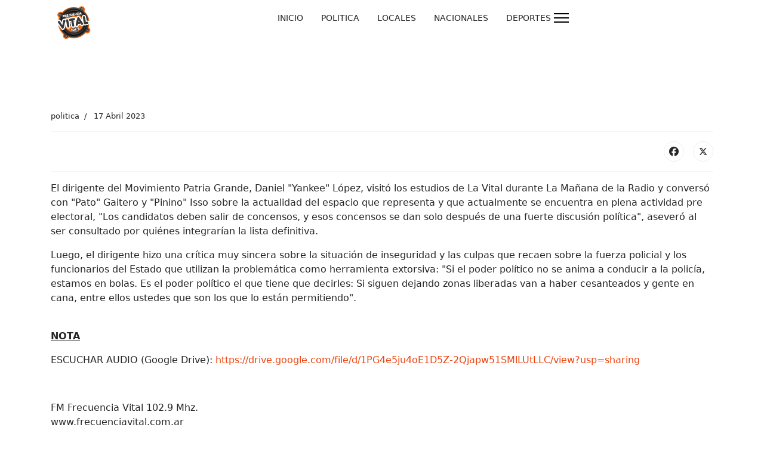

--- FILE ---
content_type: text/html; charset=utf-8
request_url: https://frecuenciavital.com.ar/index.php/politica/1724-daniel-yankee-lopez-movimiento-patria-grande
body_size: 4009
content:

<!doctype html>
<html lang="es-es" dir="ltr">
	<head>
		
		<meta name="viewport" content="width=device-width, initial-scale=1, shrink-to-fit=no">
		<meta charset="utf-8">
	<meta name="author" content="Frecuencia Vital">
	<meta name="description" content="La radio con toda la informacion de Necochea y la mejor musica.">
	<meta name="generator" content="Helix Ultimate - The Most Popular Joomla! Template Framework.">
	<title>DANIEL &quot;YANKEE&quot; LOPEZ (Movimiento Patria Grande): &quot;Es el poder político el que tiene que decirle a la policía: Si siguen dejando zonas liberadas van a haber cesanteados y gente en cana, entre ellos ustedes que son los que lo están permitiendo&quot;.</title>
	<link href="/images/fm-vital-transp.png" rel="icon" type="image/vnd.microsoft.icon">
<link href="/media/vendor/joomla-custom-elements/css/joomla-alert.min.css?0.4.1" rel="stylesheet">
	<link href="/templates/shaper_helixultimate/css/bootstrap.min.css" rel="stylesheet">
	<link href="/plugins/system/helixultimate/assets/css/system-j4.min.css" rel="stylesheet">
	<link href="/media/system/css/joomla-fontawesome.min.css?9afca1" rel="stylesheet">
	<link href="/templates/shaper_helixultimate/css/template.css" rel="stylesheet">
	<link href="/templates/shaper_helixultimate/css/presets/preset2.css" rel="stylesheet">
	<style>.logo-image {height:75px;}.logo-image-phone {height:75px;}</style>
	<style>@media(max-width: 992px) {.logo-image {height: 36px;}.logo-image-phone {height: 36px;}}</style>
	<style>@media(max-width: 576px) {.logo-image {height: 36px;}.logo-image-phone {height: 36px;}}</style>
<script src="/media/vendor/jquery/js/jquery.min.js?3.7.1"></script>
	<script src="/media/legacy/js/jquery-noconflict.min.js?504da4"></script>
	<script type="application/json" class="joomla-script-options new">{"data":{"breakpoints":{"tablet":991,"mobile":480},"header":{"stickyOffset":"100"}},"joomla.jtext":{"ERROR":"Error","MESSAGE":"Mensaje","NOTICE":"Aviso","WARNING":"Advertencia","JCLOSE":"Cerrar","JOK":"OK","JOPEN":"Abrir"},"system.paths":{"root":"","rootFull":"https:\/\/frecuenciavital.com.ar\/","base":"","baseFull":"https:\/\/frecuenciavital.com.ar\/"},"csrf.token":"2f35a4e3fd36b9c9c10c50957363578a"}</script>
	<script src="/media/system/js/core.min.js?a3d8f8"></script>
	<script src="/media/vendor/bootstrap/js/alert.min.js?5.3.8" type="module"></script>
	<script src="/media/vendor/bootstrap/js/button.min.js?5.3.8" type="module"></script>
	<script src="/media/vendor/bootstrap/js/carousel.min.js?5.3.8" type="module"></script>
	<script src="/media/vendor/bootstrap/js/collapse.min.js?5.3.8" type="module"></script>
	<script src="/media/vendor/bootstrap/js/dropdown.min.js?5.3.8" type="module"></script>
	<script src="/media/vendor/bootstrap/js/modal.min.js?5.3.8" type="module"></script>
	<script src="/media/vendor/bootstrap/js/offcanvas.min.js?5.3.8" type="module"></script>
	<script src="/media/vendor/bootstrap/js/popover.min.js?5.3.8" type="module"></script>
	<script src="/media/vendor/bootstrap/js/scrollspy.min.js?5.3.8" type="module"></script>
	<script src="/media/vendor/bootstrap/js/tab.min.js?5.3.8" type="module"></script>
	<script src="/media/vendor/bootstrap/js/toast.min.js?5.3.8" type="module"></script>
	<script src="/media/system/js/showon.min.js?e51227" type="module"></script>
	<script src="/media/system/js/messages.min.js?9a4811" type="module"></script>
	<script src="/templates/shaper_helixultimate/js/main.js"></script>
	<script type="application/ld+json">{"@context":"https://schema.org","@graph":[{"@type":"Organization","@id":"https://frecuenciavital.com.ar/#/schema/Organization/base","name":"Frecuencia Vital","url":"https://frecuenciavital.com.ar/"},{"@type":"WebSite","@id":"https://frecuenciavital.com.ar/#/schema/WebSite/base","url":"https://frecuenciavital.com.ar/","name":"Frecuencia Vital","publisher":{"@id":"https://frecuenciavital.com.ar/#/schema/Organization/base"}},{"@type":"WebPage","@id":"https://frecuenciavital.com.ar/#/schema/WebPage/base","url":"https://frecuenciavital.com.ar/index.php/politica/1724-daniel-yankee-lopez-movimiento-patria-grande","name":"DANIEL \"YANKEE\" LOPEZ (Movimiento Patria Grande): \"Es el poder político el que tiene que decirle a la policía: Si siguen dejando zonas liberadas van a haber cesanteados y gente en cana, entre ellos ustedes que son los que lo están permitiendo\".","description":"La radio con toda la informacion de Necochea y la mejor musica.","isPartOf":{"@id":"https://frecuenciavital.com.ar/#/schema/WebSite/base"},"about":{"@id":"https://frecuenciavital.com.ar/#/schema/Organization/base"},"inLanguage":"es-ES"},{"@type":"Article","@id":"https://frecuenciavital.com.ar/#/schema/com_content/article/1724","name":"DANIEL \"YANKEE\" LOPEZ (Movimiento Patria Grande): \"Es el poder político el que tiene que decirle a la policía: Si siguen dejando zonas liberadas van a haber cesanteados y gente en cana, entre ellos ustedes que son los que lo están permitiendo\".","headline":"DANIEL \"YANKEE\" LOPEZ (Movimiento Patria Grande): \"Es el poder político el que tiene que decirle a la policía: Si siguen dejando zonas liberadas van a haber cesanteados y gente en cana, entre ellos ustedes que son los que lo están permitiendo\".","inLanguage":"es-ES","articleSection":"politica","dateCreated":"2023-04-17T01:58:38+00:00","isPartOf":{"@id":"https://frecuenciavital.com.ar/#/schema/WebPage/base"}}]}</script>
	<script>template="shaper_helixultimate";</script>
	<script>
				document.addEventListener("DOMContentLoaded", () =>{
					window.htmlAddContent = window?.htmlAddContent || "";
					if (window.htmlAddContent) {
        				document.body.insertAdjacentHTML("beforeend", window.htmlAddContent);
					}
				});
			</script>
	</head>
	<body class="site helix-ultimate hu com_content com-content view-article layout-blog task-none itemid-543 es-es ltr sticky-header layout-fluid offcanvas-init offcanvs-position-right">

		
		
		<div class="body-wrapper">
			<div class="body-innerwrapper">
								
<section id="sp-section-1" >

						<div class="container">
				<div class="container-inner">
			
	
<div class="row">
	<div id="sp-logo" class="col-lg-4 "><div class="sp-column "><div class="logo"><a href="/">
				<img class='logo-image  d-none d-lg-inline-block'
					srcset='https://frecuenciavital.com.ar/images/fm-vital-transp.png 1x, https://frecuenciavital.com.ar/images/fm-vital-transp.png 2x'
					src='https://frecuenciavital.com.ar/images/fm-vital-transp.png'
					height='75px'
					alt='Frecuencia Vital'
				/>
				<img class="logo-image-phone d-inline-block d-lg-none" src="https://frecuenciavital.com.ar/images/fm-vital-transp.png" alt="Frecuencia Vital" /></a></div></div></div><div id="sp-menu" class="col-lg-8 "><div class="sp-column "><nav class="sp-megamenu-wrapper d-flex" role="navigation"><ul class="sp-megamenu-parent menu-animation-fade-up d-none d-lg-block"><li class="sp-menu-item"><a   href="/index.php"  >INICIO</a></li><li class="sp-menu-item"><a   href="/index.php/politica-1"  >POLITICA</a></li><li class="sp-menu-item"><a   href="/index.php/locales-2"  >LOCALES</a></li><li class="sp-menu-item"><a   href="/index.php/nacionales-2"  >NACIONALES</a></li><li class="sp-menu-item"><a   href="/index.php/deportes-1"  >DEPORTES</a></li></ul><a id="offcanvas-toggler" aria-label="Menu" class="offcanvas-toggler-right" href="#"><div class="burger-icon" aria-hidden="true"><span></span><span></span><span></span></div></a></nav></div></div></div>
							</div>
			</div>
			
</section>
<section id="sp-section-2" >

				
	
<div class="row">
	<div id="sp-title" class="col-lg-12 "><div class="sp-column "></div></div></div>
				
</section>
<section id="sp-main-body" >

										<div class="container">
					<div class="container-inner">
						
	
<div class="row">
	
<main id="sp-component" class="col-lg-12 ">
	<div class="sp-column ">
		<div id="system-message-container" aria-live="polite">
	</div>


		
		<div class="article-details " itemscope itemtype="https://schema.org/Article">
	<meta itemprop="inLanguage" content="es-ES">
	
	
					
	
		
		<div class="article-can-edit d-flex flex-wrap justify-content-between">
				</div>
				<div class="article-info">

	
		
		
					<span class="category-name" title="Categoría: politica">
			<a href="/index.php/politica">politica</a>
	</span>
		
		
					<span class="published" title="Publicado: 17 Abril 2023">
	<time datetime="2023-04-17T01:58:38+00:00" itemprop="datePublished">
		17 Abril 2023	</time>
</span>
				
		
	
	</div>
		
		
			
		
		
			<div class="article-ratings-social-share d-flex justify-content-end">
			<div class="me-auto align-self-center">
							</div>
			<div class="social-share-block">
				<div class="article-social-share">
	<div class="social-share-icon">
		<ul>
											<li>
					<a class="facebook" onClick="window.open('https://www.facebook.com/sharer.php?u=https://frecuenciavital.com.ar/index.php/politica/1724-daniel-yankee-lopez-movimiento-patria-grande','Facebook','width=600,height=300,left='+(screen.availWidth/2-300)+',top='+(screen.availHeight/2-150)+''); return false;" href="https://www.facebook.com/sharer.php?u=https://frecuenciavital.com.ar/index.php/politica/1724-daniel-yankee-lopez-movimiento-patria-grande" title="Facebook">
						<span class="fab fa-facebook" aria-hidden="true"></span>
					</a>
				</li>
																											<li>
					<a class="twitter" title="X (formerly Twitter)" onClick="window.open('https://twitter.com/share?url=https://frecuenciavital.com.ar/index.php/politica/1724-daniel-yankee-lopez-movimiento-patria-grande&amp;text=DANIEL%20"YANKEE"%20LOPEZ%20(Movimiento%20Patria%20Grande):%20"Es%20el%20poder%20político%20el%20que%20tiene%20que%20decirle%20a%20la%20policía:%20Si%20siguen%20dejando%20zonas%20liberadas%20van%20a%20haber%20cesanteados%20y%20gente%20en%20cana,%20entre%20ellos%20ustedes%20que%20son%20los%20que%20lo%20están%20permitiendo".','Twitter share','width=600,height=300,left='+(screen.availWidth/2-300)+',top='+(screen.availHeight/2-150)+''); return false;" href="https://twitter.com/share?url=https://frecuenciavital.com.ar/index.php/politica/1724-daniel-yankee-lopez-movimiento-patria-grande&amp;text=DANIEL%20"YANKEE"%20LOPEZ%20(Movimiento%20Patria%20Grande):%20"Es%20el%20poder%20político%20el%20que%20tiene%20que%20decirle%20a%20la%20policía:%20Si%20siguen%20dejando%20zonas%20liberadas%20van%20a%20haber%20cesanteados%20y%20gente%20en%20cana,%20entre%20ellos%20ustedes%20que%20son%20los%20que%20lo%20están%20permitiendo".">
					<svg xmlns="http://www.w3.org/2000/svg" viewBox="0 0 512 512" fill="currentColor" style="width: 13.56px;position: relative;top: -1.5px;"><path d="M389.2 48h70.6L305.6 224.2 487 464H345L233.7 318.6 106.5 464H35.8L200.7 275.5 26.8 48H172.4L272.9 180.9 389.2 48zM364.4 421.8h39.1L151.1 88h-42L364.4 421.8z"/></svg>
					</a>
				</li>
														</ul>
		</div>
	</div>
			</div>
		</div>
	
	<div itemprop="articleBody">
		<p><span style="font-size: 12pt;">El dirigente del Movimiento Patria Grande, Daniel "Yankee" López, visitó los estudios de La Vital durante La Mañana de la Radio y conversó con "Pato" Gaitero y "Pinino" Isso sobre la actualidad del espacio que representa y que actualmente se encuentra en plena actividad pre electoral, "Los candidatos deben salir de concensos, y esos concensos se dan solo después de una fuerte discusión política", aseveró al ser consultado por quiénes integrarían la lista definitiva.</span></p>
<p><span style="font-size: 12pt;">Luego, el dirigente hizo una crítica muy sincera sobre la situación de inseguridad y las culpas que recaen sobre la fuerza policial y los funcionarios del Estado que utilizan la problemática como herramienta extorsiva: "Si el poder político no se anima a conducir a la policía, estamos en bolas. Es el poder político el que tiene que decirles: Si siguen dejando zonas liberadas van a haber cesanteados y gente en cana, entre ellos ustedes que son los que lo están permitiendo".</span></p>
<p><br /><span style="text-decoration: underline; font-size: 12pt;"><strong>NOTA</strong></span></p>
<p><span style="font-size: 12pt;">ESCUCHAR AUDIO (Google Drive): <a href="https://drive.google.com/file/d/1PG4e5ju4oE1D5Z-2Qjapw51SMlLUtLLC/view?usp=sharing" target="_blank" rel="noopener noreferrer">https://drive.google.com/file/d/1PG4e5ju4oE1D5Z-2Qjapw51SMlLUtLLC/view?usp=sharing</a></span></p>
<p> </p>
<p><span style="font-size: 12pt;">FM Frecuencia Vital 102.9 Mhz.</span><br /><span style="font-size: 12pt;">www.frecuenciavital.com.ar</span></p>	</div>

						<div class="article-info">

	
			
		
			</div>
			
	
	
			
		
	

	
				</div>



			</div>
</main>
</div>
											</div>
				</div>
						
</section>
<footer id="sp-footer" >

						<div class="container">
				<div class="container-inner">
			
	
<div class="row">
	<div id="sp-footer1" class="col-lg-12 "><div class="sp-column "><span class="sp-copyright">© 2026 Frecuencia Vital 102.9 | Todos los derechos reservados</span></div></div></div>
							</div>
			</div>
			
</footer>			</div>
		</div>

		<!-- Off Canvas Menu -->
		<div class="offcanvas-overlay"></div>
		<!-- Rendering the offcanvas style -->
		<!-- If canvas style selected then render the style -->
		<!-- otherwise (for old templates) attach the offcanvas module position -->
					<div class="offcanvas-menu">
	<div class="d-flex align-items-center p-3 pt-4">
				<a href="#" class="close-offcanvas" aria-label="Close Off-canvas">
			<div class="burger-icon">
				<span></span>
				<span></span>
				<span></span>
			</div>
		</a>
	</div>
	
	<div class="offcanvas-inner">
		<div class="d-flex header-modules mb-3">
			
					</div>
		
					<div class="sp-module "><div class="sp-module-content"><ul class="menu">
<li class="item-437 default"><a href="/index.php" >INICIO</a></li><li class="item-547"><a href="/index.php/politica-1" >POLITICA</a></li><li class="item-553"><a href="/index.php/locales-2" >LOCALES</a></li><li class="item-554"><a href="/index.php/nacionales-2" >NACIONALES</a></li><li class="item-546"><a href="/index.php/deportes-1" >DEPORTES</a></li></ul>
</div></div>
		
		
		
		
				
		<!-- custom module position -->
		
	</div>
</div>				

		
		

		<!-- Go to top -->
					</body>
</html>